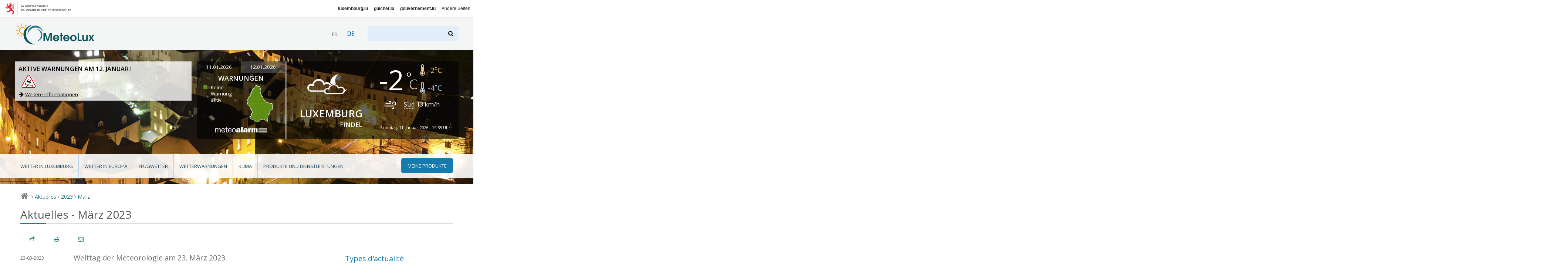

--- FILE ---
content_type: text/html; charset=utf-8
request_url: https://www.meteolux.lu/de/aktuelles/?lang=de&debut_actualite=5&archive_annee=2023&archive_mois=03
body_size: 8423
content:


<!DOCTYPE html>
<!--[if lt IE 7]>	   <html class="no-js lt-ie9 lt-ie8 lt-ie7" lang="de"> <![endif]-->
<!--[if IE 7]>         <html class="no-js lt-ie9 lt-ie8" lang="de"> <![endif]-->
<!--[if IE 8]>         <html class="no-js lt-ie9" lang="de"> <![endif]-->
<!--[if gt IE 8]><!--> <html class="no-js" lang="de"> <!--<![endif]-->
	<head>
		<script>(function(e){e.className=e.className.replace("no-js","has-js")})(document.documentElement)</script>
<meta charset="utf-8">
<meta http-equiv="X-UA-Compatible" content="IE=edge">


<base href="https://www.meteolux.lu/" protocol="https">



	<title>Aktuelles - März 2023 - MeteoLux - Wetterportal Luxemburg</title>



<link rel="icon" type="image/x-icon" href="template/assets/img/favicon.ico" />



<meta name="viewport" content="width=device-width, user-scalable=no, initial-scale=1">


<!-- CSS -->

<!--[if gte IE 9]><!-->
<link rel="stylesheet" href="template/assets/css/palm.min.css?v=2.3" media="(min-width: 20em)" />
<link rel="stylesheet" href="template/assets/css/lap.min.css?v=2.3" media="(min-width: 45em)" />
<link rel="stylesheet" href="template/assets/css/desk.min.css?v=2.3" media="(min-width: 61.5em)" />
<link rel="stylesheet" href="template/assets/css/print.min.css?v=2.3" media="print" />
<!--<![endif]-->

<!--[if lt IE 9]>
<link rel="stylesheet" href="template/assets/css/ie.min.css">
<script src="template/assets/js/html5shiv.js"></script>
<![endif]-->

<!-- Modernizer
<script src="template/assets/js/vendor/modernizr.js"></script>
-->

<!-- analytics -->
<script src="https://assets.adobedtm.com/990f8e50757a/45847437fefc/launch-61e1fcc5277b.min.js" async></script>	</head>
	<body class="de">

		<div id="govbar" class="govbar">
	<a href="https://gouvernement.lu" target="_blank" class="govbar-logo">
		<img srcset="//cdn.public.lu/pictures/logos/gov/gov-light.png 1x, //cdn.public.lu/pictures/logos/gov/gov-light-2x.png 2x" src="//cdn.public.lu/pictures/logos/gov/gov-light.png" alt="Regierung des Großherzogtums Luxemburg">
	</a>
</div>
		<div id="top" class="page  banner06 dark">
<div class="skiplinks"><a class="assistivetext" href="#main" title="Weiter zum Inhalt">Weiter zum Inhalt</a></div>
	<header role="banner" class="page-header">
		<div class="header-bg-container">
			<div class="header-bg mouse-bg"></div>
		</div>
		<div class="page-identity">
			<div class="identity-content">
				<h1 class="page-logo">
					<a href="https://www.meteolux.lu?lang=de" title="Zurück zur Startseite">
						<img src="template/assets/img/meteolux.svg" width="217" height="59" alt="MeteoLux - Wetterportal Luxemburg" />
					</a>
				</h1>

				<div class="language-selector-wrapper">
        <div class="tx-srlanguagemenu-pi1">
            <ul class="langMenu">
            
            
            <li class="" lang="fr" xml:lang="fr" dir="ltr">
                
                 <a href="fr/actualites/" rel="alternate" class="lang-fr">fr</a>
            </li>
            
            <li class="" lang="de" xml:lang="de" dir="ltr">
                 <span class="lang-de active">de</span>
                
            </li>
            
            
            </ul>
        </div>
    </div>
				<a class="search-anchor" href="#search" title=""><i class="icon-search"></i> <span>Suche</span></a>
				<form action="./?page=recherche" method="get" class="page-search" id="search">
	<input name="page" value="recherche" type="hidden"
/>
	<input type="hidden" name="lang" value="de" />
	<label for="recherche">Suchen</label>
	<input type="search" name="recherche" id="recherche"  accesskey="4">
	<button type="submit"><i class="icon-search"></i><span>Suchen</span></button>
</form>				<a class="nav-anchor" href="#nav" title="Zur Navigation"><i class="icon-menu"></i> <span>Navigation</span></a>
			</div>
		</div>
		<div class="page-meteo hide-on-nav-active">
			<div class="alert-container clearfix ">
								<div class="alerts isMap">
					<div class="alert-one"> 
						<!-- Removing the "!" icone
						<div class="alert-icon">
							<i class="icom-warn-12" title="Vigilances"><span></span></i>
						</div>
						-->

						<div class="alert-text">
							<h2>Aktive Warnungen am 12. Januar&nbsp;!</h2>
							<p>
															<i class="icom-warn-05" title="Warnung vor gefrierendem Regen"><span></span></i>
														</p>
							<i class="icon-right-big"></i><a href="de/wetterwarnungen/#main">Weitere Informationen</a>
						</div>
					</div>
				</div>
								<div class="alert-map">
					<div class="dateChoice">
												<a href="#" class="today">11.01.2026</a>
						<a href="#" class="tomorrow inactive">12.01.2026</a>
											</div>
					<h2>Warnungen</h2>
					<div class="today">
						<div class="mapContainer clearfix">
							<ul class="legend">
																	<li class="danger-green">Keine Warnung aktiv</li>
																							</ul>
							<div class="map">
								<a href="de/wetterwarnungen/?mapToDisplay=today#main"><i class="icom-luxembourg north-green south-green"  title="Nord: Keine Warnung aktiv ; Süd: Keine Warnung aktiv"><span></span></i></a>
							</div>
						</div>
						<div class="logo">
							<a target="_blank" href="https://www.meteoalarm.org"><img alt="Meteoalarm" src="template/assets/img/logo-meteoalarm.png"></a>
						</div>
											</div>
					<div class="tomorrow hidden">
						<div class="mapContainer clearfix">
							<ul class="legend">
																	<li class="danger-yellow">Potenzielle Gefahr</li>
																							</ul>
							<div class="map">
								<a href="de/wetterwarnungen/?mapToDisplay=tomorrow#main"><i class="icom-luxembourg north-yellow south-yellow"  title="Nord: Potenzielle Gefahr ; Süd: Potenzielle Gefahr"><span></span></i></a>
							</div>
						</div>
						<div class="logo">
							<a target="_blank" href="https://www.meteoalarm.org"><img alt="Météoalarm" src="template/assets/img/logo-meteoalarm.png"></a>
						</div>
											</div>
				</div>
			</div>
			<div class="forecast-container  clearfix">
				<div class="weather-area">
					<i class="weather-icon icom-icon-10" title="Bewölkt"></i>
					<p class="location">Luxemburg <span>Findel</span></p>
				</div>
				<div class="temperature-area">
					<div class="weather">
						<div class="row">
							<p class="temperature">-2<span>°C</span></p>
							<div class="temp-min-max">
								<p class="max" title="maximal"><span class="hidedText">max :</span><i class="icom-max" aria-hidden="true"></i> -2<span>°C</span></p>
								<p class="min" title="minimal"><span class="hidedText">min :</span><i class="icom-min" aria-hidden="true"></i> -4<span>°C</span></p>
							</div>
						</div>
					</div>
					<div class="wind">
						<div class="row">
							<p><i class="icom-wind" title="Wind"></i><abbr title="Süden">Süd</abbr> 13&nbsp;<span>km/h</span></p>
													</div>
					</div>
					<div class="update">
						<div class="row">
							<p>Sonntag, 11. Januar 2026 - 19:35 Uhr</p>
						</div>
					</div>
				</div>
			</div>
		</div>
		<div class="page-menu">
			<nav role="navigation" class="page-nav rub">
	<i class="ico icom-meteolux-logo"></i>
	<h3>Rubrik</h3>
	<ul class="nav nav-primary">
		
			<li class="wetter-in-luxemburg ">
				<a href="de/wetter-in-luxemburg/">Wetter in Luxemburg</a>
				
			
		
			<li class="wetter-in-europa ">
				<a href="de/wetter-in-europa/">Wetter in Europa</a>
				
			
		
			<li class="flugwetter ">
				<a href="de/flugwetter/">Flugwetter</a>
				
			
				<ul>
					
						<li class=""><a href="de/flugwetter/beobachtungen-luxemburg/">Beobachtungen Luxemburg</a></li>
						
					
						<li class=""><a href="de/flugwetter/flugwettervorhersage-luxemburg/">Flugwettervorhersage Luxemburg</a></li>
						
					
						<li class=""><a href="de/flugwetter/regionale-ubersicht/">Regionale Übersicht</a></li>
						
					
				</ul>
			
		
			<li class="wetterwarnungen ">
				<a href="de/wetterwarnungen/">Wetterwarnungen</a>
				
			
				<ul>
					
						<li class=""><a href="de/wetterwarnungen/meteorologische-gefahren/">Meteorologische Gefahren und Risiken der Luftqualität</a></li>
						
					
						<li class=""><a href="de/wetterwarnungen/definitionen-der-wetterwarnungen/">Definitionen der Wetterwarnungen</a></li>
						
					
				</ul>
			
		
			<li class="klima ">
				<a href="de/klima/">Klima</a>
				
			
				<ul>
					
						<li class=""><a href="de/klima/die-gemessenen-meteorologischen-parameter/">Die gemessenen meteorologischen Parameter</a></li>
						
					
						<li class=""><a href="de/klima/normal-und-extremwerte/">Normal- und Extremwerte</a></li>
						
					
						<li class=""><a href="de/klima/wetterstation/">Wetterstation</a></li>
						
					
				</ul>
			
		
			<li class="produkte-und-dienstleistungen ">
				<a href="de/produkte-und-dienstleistungen/">Produkte und Dienstleistungen</a>
				
			
				<ul>
					
						<li class=""><a href="de/produkte-und-dienstleistungen/anwendungen/">Anwendungen</a></li>
						
					
						<li class=""><a href="de/produkte-und-dienstleistungen/flugmeteorologische-produkte/">Flugmeteorologische Produkte</a></li>
						
					
						<li class=""><a href="de/produkte-und-dienstleistungen/karrieren/">Karrieren</a></li>
						
					
						<li class=""><a href="de/produkte-und-dienstleistungen/klimabilanzen/">Klimabilanzen</a></li>
						
					
						<li class=""><a href="de/produkte-und-dienstleistungen/monatlicher-witterungsbericht/">Monatlicher Witterungsbericht</a></li>
						
					
						<li class=""><a href="de/produkte-und-dienstleistungen/publikationen-420/">Publikationen</a></li>
						
					
						<li class=""><a href="de/produkte-und-dienstleistungen/wettervorhersagen/">Wettervorhersagen</a></li>
						
					
				</ul>
			
		

		<li class="mes-produits"><a href=de/meine-produkte/><i class="icon-menu"></i><span>Meine Produkte</span></a>
			<ul>
                

                
                <li> 
                    <div class="login">
                        <div class="login-inner">
	<form method="post" action="de/meine-produkte/" id="formulaire_login2">
		<div><input name="lang" value="de" type="hidden"
/><input name="debut_actualite" value="5" type="hidden"
/><input name="archive_annee" value="2023" type="hidden"
/><input name="archive_mois" value="03" type="hidden"
/><input name='formulaire_action' type='hidden'
		value='loginpublic2' /><input name='formulaire_action_args' type='hidden'
		value='13oEwPiWK9ZpU9zkggVYTxvpPASqSIEhtrtExcji9SAcQ0L8LtYNe1XK3/v5dI57XphL4hsy5mVjxw==' /><input name='formulaire_action_sign' type='hidden'
		value='' /></div><fieldset>

			<legend>Anmeldedaten</legend>

			<div class="form-row">
				<label for="var_login2" class="label user">Benutzer :</label>
				<input type="text" value="" id="var_login2" name="var_login" placeholder="Benutzer">
			</div>
			<div class="form-row">
				<label for="password2" class="label password">Kennwort</label>
				<input type="password" value="" id="password2" name="password" placeholder="Kennwort">
			</div>

			
			
			<div class="form-row btn-row">
				<input type="submit" value="Sich anmelden" class="btn btn-primary btn-small">
				<a href="spip.php?page=spip_pass">Passwort vergessen?</a>
			</div>
		</fieldset>

	</form>
</div>                    </div>
                </li>
			</ul>
		</li>
	</ul>

	<ul class="nav nav-secondary">
		
			<li class=""><a href="fr/actualites/">Actualités</a></li>
		
			<li class=""><a href="fr/acteurs/">Acteurs</a></li>
		
			<li class=""><a href="de/akteure/">Akteure</a></li>
		
			<li class="nav-activeitem"><a href="de/aktuelles/">Aktuelles</a></li>
		
			<li class=""><a href="fr/accessibilite/">Accessibilité</a></li>
		
			<li class=""><a href="de/barrierefreiheit/">Barrierefreiheit</a></li>
		
	</ul>
</nav>		</div>
	</header>

		
		
	
		

	<div aria-label="Navigationsweg" class="breadcrumb">
		<a href="./" title="Zurück zur Startseite"><i class="icon-home"></i> <span>Startseite</span></a>
		
		
							
						
								<i>&gt;</i> <a href="de/aktuelles/">Aktuelles</a>
							<i>&gt;</i> <a href="de/aktuelles/?archive_annee=2023">2023</a>
														<i>&gt;</i> <a href="de/aktuelles/?archive_annee=2023&amp;archive_mois=03">März</a>
									
		
		
		
		
		
			

		
	</div>
</div>
		<div class="page-main" role="main" id="main">

			<section role="region">
												<header class="page-title">
		
	<!-- TODO: what is kicker ? voir avec mag -->
		
		<h1><small>Aktuelles - März 2023</small></h1>
		
                	
	
</header>
				<div class="page-localnav"></div>

				
										
				

				<div class="grid">
				<div id="content" class="archives-content"> 					<section role="region" class="archives">


															
								
								<a name='pagination_actualite' id='pagination_actualite'></a>

								<!-- Display all actualités -->
								
								                				


								
								<article role="article" itemtype="https://schema.org/Article" itemscope class="article">
									<header class="article-head">
										<h3 class="article-title">
											<a href="de/aktuelles/welttag-der-meteorologie-am-23-marz-2023/">Welttag der Meteorologie am 23. März 2023</a>
										</h3>
										
									</header>

									<div class="mo article-description">

										<a href="de/aktuelles/welttag-der-meteorologie-am-23-marz-2023/" class="mo-embed"><img src="local/cache-vignettes/L120xH171/arton785-6d617.png?1690573718" itemprop="image"  alt="Welttag der Meteorologie am 23. M&#228;rz 2023"></a>
										<div class="mo-content">
											<div itemprop="description">
												<p class="article-metas">
													<time class="article-published" itemprop="datePublished" datetime="2023-03-23 05:47:09">23-03-2023</time>
													
														<a href="salle-de-presse ">Presseraum</a>
													
												</p>
												<p>Dieses Jahr feiert die WMO ihren 150. Geburtstag und das Motto des diesjährigen Welttags der Meteorologie lautet „Die Zukunft des Wetters, des Klimas und des Wassers über Generationen hinweg“. Aus diesem Anlass stellt Ihnen dieser Artikel die Fortschritte vor, die die meteorologische Gemeinschaft in den letzten 40 Jahren bei der Wettervorhersage gemacht hat, sowie eine kurze Geschichte unserer Wetterstation, die sich seit Ende 1946 am Flughafen Luxemburg-Findel befindet.</p>
												<p><a href="de/aktuelles/welttag-der-meteorologie-am-23-marz-2023/">Mehr Lesen</a></p>
											</div>
										</div>
									</div>
								</article>
																
			      					<div class="pagination nav--inline">
										</div>
								

							


											</section>
				</div><!-- End content -->

				<nav role="navigation" class="archives-nav">



  <!-- Mots clés -->
  

  
   
      
  
   
      <h2>Types d'actualité</h2>
    <div class="filter--orthogonal">
      <div class="filter-content">
        <ul class="list--nude">

  
      

      		
          
            <li>
            
             
              <a href="salle-de-presse?archive_annee=2023&archive_mois=03" class="blocklink">
            
            
               <span class="more">Presseraum</span> <span class="meta">(1)</span> 
              
              </a> </li>
          

      
  

        </ul>
      </div>
    </div>  

  <!-- Années et mois -->
  <h2>Archives</h2>
  <div class="filters">

    
        
  	

    
    
        
        
            
        
            
        
        
        
        
        	 
                 
            
        
        	
        

    
        <details class="filter filter--year" >
      <summary><a href="/de/aktuelles/?lang=de&amp;debut_actualite=5&amp;archive_annee=2026" >2026</a></summary>
      <div class="filter-content">
        <ul class="list--nude">
            <li><a href="/de/aktuelles/?lang=de&amp;debut_actualite=5&amp;archive_annee=2026&amp;archive_mois=01" title="Januar 2026" >Januar</a></li>        </ul>
      </div>
    </details>
        

    
    
        
        
            
        
            
        
            
        
            
        
            
        
            
        
            
        
            
        
            
        
            
        
            
        
            
        
            
        
            
        
            
        
            
        
            
        
            
        
            
        
            
        
            
        
            
        
            
        
            
        
            
        
            
        
            
        
            
        
            
        
        
        
        
        	 
                 
            
        
        	
        
        	 
                 
            
        
        	
        
        	 
                 
            
        
        	
        
        	
        
        	 
                 
            
        
        	 
                 
            
        
        	
        
        	
        
        	 
                 
            
        
        	 
                 
            
        
        	
        
        	
        
        	 
                 
            
        
        	
        
        	 
                 
            
        
        	
        
        	
        
        	 
                 
            
        
        	 
                 
            
        
        	
        
        	 
                 
            
        
        	
        
        	 
                 
            
        
        	
        
        	 
                 
            
        
        	
        

    
        <details class="filter filter--year" >
      <summary><a href="/de/aktuelles/?lang=de&amp;debut_actualite=5&amp;archive_annee=2025" >2025</a></summary>
      <div class="filter-content">
        <ul class="list--nude">
            <li><a href="/de/aktuelles/?lang=de&amp;debut_actualite=5&amp;archive_annee=2025&amp;archive_mois=01" title="Januar 2025" >Januar</a></li><li><a href="/de/aktuelles/?lang=de&amp;debut_actualite=5&amp;archive_annee=2025&amp;archive_mois=02" title="Februar 2025" >Februar</a></li><li><a href="/de/aktuelles/?lang=de&amp;debut_actualite=5&amp;archive_annee=2025&amp;archive_mois=03" title="März 2025" >März</a></li><li><a href="/de/aktuelles/?lang=de&amp;debut_actualite=5&amp;archive_annee=2025&amp;archive_mois=04" title="April 2025" >April</a></li><li><a href="/de/aktuelles/?lang=de&amp;debut_actualite=5&amp;archive_annee=2025&amp;archive_mois=06" title="Juni 2025" >Juni</a></li><li><a href="/de/aktuelles/?lang=de&amp;debut_actualite=5&amp;archive_annee=2025&amp;archive_mois=07" title="Juli 2025" >Juli</a></li><li><a href="/de/aktuelles/?lang=de&amp;debut_actualite=5&amp;archive_annee=2025&amp;archive_mois=09" title="September 2025" >September</a></li><li><a href="/de/aktuelles/?lang=de&amp;debut_actualite=5&amp;archive_annee=2025&amp;archive_mois=10" title="Oktober 2025" >Oktober</a></li><li><a href="/de/aktuelles/?lang=de&amp;debut_actualite=5&amp;archive_annee=2025&amp;archive_mois=11" title="November 2025" >November</a></li><li><a href="/de/aktuelles/?lang=de&amp;debut_actualite=5&amp;archive_annee=2025&amp;archive_mois=12" title="Dezember 2025" >Dezember</a></li>        </ul>
      </div>
    </details>
        

    
    
        
        
            
        
            
        
            
        
            
        
            
        
            
        
            
        
            
        
            
        
            
        
            
        
            
        
            
        
            
        
            
        
            
        
            
        
            
        
            
        
            
        
            
        
            
        
            
        
            
        
            
        
            
        
            
        
            
        
        
        
        
        	 
                 
            
        
        	
        
        	
        
        	 
                 
            
        
        	
        
        	 
                 
            
        
        	
        
        	
        
        	
        
        	 
                 
            
        
        	 
                 
            
        
        	
        
        	
        
        	 
                 
            
        
        	
        
        	 
                 
            
        
        	 
                 
            
        
        	
        
        	
        
        	
        
        	
        
        	 
                 
            
        
        	 
                 
            
        
        	
        
        	
        
        	
        
        	
        
        	 
                 
            
        

    
        <details class="filter filter--year" >
      <summary><a href="/de/aktuelles/?lang=de&amp;debut_actualite=5&amp;archive_annee=2024" >2024</a></summary>
      <div class="filter-content">
        <ul class="list--nude">
            <li><a href="/de/aktuelles/?lang=de&amp;debut_actualite=5&amp;archive_annee=2024&amp;archive_mois=01" title="Januar 2024" >Januar</a></li><li><a href="/de/aktuelles/?lang=de&amp;debut_actualite=5&amp;archive_annee=2024&amp;archive_mois=03" title="März 2024" >März</a></li><li><a href="/de/aktuelles/?lang=de&amp;debut_actualite=5&amp;archive_annee=2024&amp;archive_mois=04" title="April 2024" >April</a></li><li><a href="/de/aktuelles/?lang=de&amp;debut_actualite=5&amp;archive_annee=2024&amp;archive_mois=06" title="Juni 2024" >Juni</a></li><li><a href="/de/aktuelles/?lang=de&amp;debut_actualite=5&amp;archive_annee=2024&amp;archive_mois=07" title="Juli 2024" >Juli</a></li><li><a href="/de/aktuelles/?lang=de&amp;debut_actualite=5&amp;archive_annee=2024&amp;archive_mois=08" title="August 2024" >August</a></li><li><a href="/de/aktuelles/?lang=de&amp;debut_actualite=5&amp;archive_annee=2024&amp;archive_mois=10" title="Oktober 2024" >Oktober</a></li><li><a href="/de/aktuelles/?lang=de&amp;debut_actualite=5&amp;archive_annee=2024&amp;archive_mois=11" title="November 2024" >November</a></li><li><a href="/de/aktuelles/?lang=de&amp;debut_actualite=5&amp;archive_annee=2024&amp;archive_mois=12" title="Dezember 2024" >Dezember</a></li>        </ul>
      </div>
    </details>
        

    
    
        
        
            
        
            
        
            
        
            
        
            
        
            
        
            
        
            
        
            
        
            
        
            
        
            
        
            
        
            
        
            
        
            
        
            
        
            
        
            
        
            
        
            
        
            
        
            
        
            
        
        
        
        
        	 
                 
            
        
        	
        
        	 
                 
            
        
        	
        
        	 
                 
            
        
        	
        
        	 
                 
            
        
        	
        
        	 
                 
            
        
        	
        
        	
        
        	 
                 
            
        
        	 
                 
            
        
        	
        
        	 
                 
            
        
        	
        
        	 
                 
            
        
        	
        
        	 
                 
            
        
        	
        
        	 
                 
            
        
        	
        
        	 
                 
            
        
        	
        

    
        <details class="filter filter--year" open>
      <summary><a href="/de/aktuelles/?lang=de&amp;debut_actualite=5&amp;archive_annee=2023" >2023</a></summary>
      <div class="filter-content">
        <ul class="list--nude">
            <li><a href="/de/aktuelles/?lang=de&amp;debut_actualite=5&amp;archive_annee=2023&amp;archive_mois=01" title="Januar 2023" >Januar</a></li><li><a href="/de/aktuelles/?lang=de&amp;debut_actualite=5&amp;archive_annee=2023&amp;archive_mois=03" title="März 2023" class="filter-activeitem">März</a></li><li><a href="/de/aktuelles/?lang=de&amp;debut_actualite=5&amp;archive_annee=2023&amp;archive_mois=05" title="Mai 2023" >Mai</a></li><li><a href="/de/aktuelles/?lang=de&amp;debut_actualite=5&amp;archive_annee=2023&amp;archive_mois=07" title="Juli 2023" >Juli</a></li><li><a href="/de/aktuelles/?lang=de&amp;debut_actualite=5&amp;archive_annee=2023&amp;archive_mois=09" title="September 2023" >September</a></li><li><a href="/de/aktuelles/?lang=de&amp;debut_actualite=5&amp;archive_annee=2023&amp;archive_mois=10" title="Oktober 2023" >Oktober</a></li><li><a href="/de/aktuelles/?lang=de&amp;debut_actualite=5&amp;archive_annee=2023&amp;archive_mois=11" title="November 2023" >November</a></li><li><a href="/de/aktuelles/?lang=de&amp;debut_actualite=5&amp;archive_annee=2023&amp;archive_mois=12" title="Dezember 2023" >Dezember</a></li>        </ul>
      </div>
    </details>
        

    
    
        
        
            
        
            
        
            
        
            
        
            
        
            
        
            
        
            
        
            
        
            
        
            
        
            
        
            
        
            
        
            
        
            
        
            
        
            
        
            
        
            
        
            
        
            
        
            
        
            
        
            
        
            
        
            
        
            
        
            
        
            
        
        
        
        
        	
        
        	 
                 
            
        
        	 
                 
            
        
        	
        
        	
        
        	
        
        	
        
        	 
                 
            
        
        	 
                 
            
        
        	
        
        	
        
        	 
                 
            
        
        	
        
        	 
                 
            
        
        	
        
        	 
                 
            
        
        	
        
        	
        
        	
        
        	 
                 
            
        
        	 
                 
            
        
        	
        
        	
        
        	 
                 
            
        
        	
        
        	 
                 
            
        
        	
        
        	 
                 
            
        
        	
        
        	 
                 
            
        

    
        <details class="filter filter--year" >
      <summary><a href="/de/aktuelles/?lang=de&amp;debut_actualite=5&amp;archive_annee=2022" >2022</a></summary>
      <div class="filter-content">
        <ul class="list--nude">
            <li><a href="/de/aktuelles/?lang=de&amp;debut_actualite=5&amp;archive_annee=2022&amp;archive_mois=01" title="Januar 2022" >Januar</a></li><li><a href="/de/aktuelles/?lang=de&amp;debut_actualite=5&amp;archive_annee=2022&amp;archive_mois=03" title="März 2022" >März</a></li><li><a href="/de/aktuelles/?lang=de&amp;debut_actualite=5&amp;archive_annee=2022&amp;archive_mois=04" title="April 2022" >April</a></li><li><a href="/de/aktuelles/?lang=de&amp;debut_actualite=5&amp;archive_annee=2022&amp;archive_mois=07" title="Juli 2022" >Juli</a></li><li><a href="/de/aktuelles/?lang=de&amp;debut_actualite=5&amp;archive_annee=2022&amp;archive_mois=08" title="August 2022" >August</a></li><li><a href="/de/aktuelles/?lang=de&amp;debut_actualite=5&amp;archive_annee=2022&amp;archive_mois=09" title="September 2022" >September</a></li><li><a href="/de/aktuelles/?lang=de&amp;debut_actualite=5&amp;archive_annee=2022&amp;archive_mois=11" title="November 2022" >November</a></li><li><a href="/de/aktuelles/?lang=de&amp;debut_actualite=5&amp;archive_annee=2022&amp;archive_mois=12" title="Dezember 2022" >Dezember</a></li>        </ul>
      </div>
    </details>
        

    
    
        
        
            
        
            
        
            
        
            
        
            
        
            
        
            
        
            
        
            
        
            
        
            
        
            
        
            
        
            
        
            
        
            
        
            
        
            
        
            
        
            
        
            
        
            
        
            
        
            
        
            
        
            
        
            
        
            
        
            
        
            
        
        
        
        
        	 
                 
            
        
        	
        
        	
        
        	
        
        	 
                 
            
        
        	
        
        	 
                 
            
        
        	
        
        	
        
        	 
                 
            
        
        	 
                 
            
        
        	
        
        	
        
        	 
                 
            
        
        	
        
        	 
                 
            
        
        	
        
        	 
                 
            
        
        	 
                 
            
        
        	
        
        	 
                 
            
        
        	
        
        	 
                 
            
        
        	
        
        	 
                 
            
        
        	
        
        	 
                 
            
        
        	
        
        	
        
        	
        

    
        <details class="filter filter--year" >
      <summary><a href="/de/aktuelles/?lang=de&amp;debut_actualite=5&amp;archive_annee=2021" >2021</a></summary>
      <div class="filter-content">
        <ul class="list--nude">
            <li><a href="/de/aktuelles/?lang=de&amp;debut_actualite=5&amp;archive_annee=2021&amp;archive_mois=01" title="Januar 2021" >Januar</a></li><li><a href="/de/aktuelles/?lang=de&amp;debut_actualite=5&amp;archive_annee=2021&amp;archive_mois=02" title="Februar 2021" >Februar</a></li><li><a href="/de/aktuelles/?lang=de&amp;debut_actualite=5&amp;archive_annee=2021&amp;archive_mois=03" title="März 2021" >März</a></li><li><a href="/de/aktuelles/?lang=de&amp;debut_actualite=5&amp;archive_annee=2021&amp;archive_mois=05" title="Mai 2021" >Mai</a></li><li><a href="/de/aktuelles/?lang=de&amp;debut_actualite=5&amp;archive_annee=2021&amp;archive_mois=06" title="Juni 2021" >Juni</a></li><li><a href="/de/aktuelles/?lang=de&amp;debut_actualite=5&amp;archive_annee=2021&amp;archive_mois=07" title="Juli 2021" >Juli</a></li><li><a href="/de/aktuelles/?lang=de&amp;debut_actualite=5&amp;archive_annee=2021&amp;archive_mois=10" title="Oktober 2021" >Oktober</a></li>        </ul>
      </div>
    </details>
        

    
    
        
        
            
        
            
        
            
        
            
        
            
        
            
        
            
        
            
        
            
        
            
        
            
        
            
        
            
        
            
        
            
        
            
        
            
        
            
        
            
        
            
        
            
        
            
        
            
        
            
        
            
        
            
        
            
        
            
        
            
        
            
        
            
        
            
        
            
        
            
        
            
        
            
        
            
        
            
        
            
        
            
        
            
        
            
        
            
        
            
        
            
        
        
        
        
        	 
                 
            
        
        	
        
        	
        
        	 
                 
            
        
        	 
                 
            
        
        	
        
        	 
                 
            
        
        	
        
        	
        
        	 
                 
            
        
        	
        
        	
        
        	 
                 
            
        
        	 
                 
            
        
        	
        
        	 
                 
            
        
        	
        
        	
        
        	
        
        	 
                 
            
        
        	
        
        	 
                 
            
        
        	
        
        	 
                 
            
        
        	
        
        	
        
        	 
                 
            
        
        	 
                 
            
        
        	
        
        	 
                 
            
        
        	
        
        	 
                 
            
        
        	
        
        	 
                 
            
        
        	
        
        	 
                 
            
        
        	
        
        	 
                 
            
        
        	
        
        	
        
        	 
                 
            
        
        	 
                 
            
        
        	
        
        	 
                 
            
        
        	
        

    
        <details class="filter filter--year" >
      <summary><a href="/de/aktuelles/?lang=de&amp;debut_actualite=5&amp;archive_annee=2020" >2020</a></summary>
      <div class="filter-content">
        <ul class="list--nude">
            <li><a href="/de/aktuelles/?lang=de&amp;debut_actualite=5&amp;archive_annee=2020&amp;archive_mois=01" title="Januar 2020" >Januar</a></li><li><a href="/de/aktuelles/?lang=de&amp;debut_actualite=5&amp;archive_annee=2020&amp;archive_mois=02" title="Februar 2020" >Februar</a></li><li><a href="/de/aktuelles/?lang=de&amp;debut_actualite=5&amp;archive_annee=2020&amp;archive_mois=03" title="März 2020" >März</a></li><li><a href="/de/aktuelles/?lang=de&amp;debut_actualite=5&amp;archive_annee=2020&amp;archive_mois=04" title="April 2020" >April</a></li><li><a href="/de/aktuelles/?lang=de&amp;debut_actualite=5&amp;archive_annee=2020&amp;archive_mois=06" title="Juni 2020" >Juni</a></li><li><a href="/de/aktuelles/?lang=de&amp;debut_actualite=5&amp;archive_annee=2020&amp;archive_mois=07" title="Juli 2020" >Juli</a></li><li><a href="/de/aktuelles/?lang=de&amp;debut_actualite=5&amp;archive_annee=2020&amp;archive_mois=09" title="September 2020" >September</a></li><li><a href="/de/aktuelles/?lang=de&amp;debut_actualite=5&amp;archive_annee=2020&amp;archive_mois=11" title="November 2020" >November</a></li><li><a href="/de/aktuelles/?lang=de&amp;debut_actualite=5&amp;archive_annee=2020&amp;archive_mois=12" title="Dezember 2020" >Dezember</a></li>        </ul>
      </div>
    </details>
        

    
    
        
        
            
        
            
        
            
        
            
        
            
        
            
        
            
        
            
        
            
        
            
        
            
        
            
        
            
        
            
        
            
        
            
        
            
        
            
        
            
        
            
        
            
        
            
        
            
        
            
        
            
        
            
        
            
        
            
        
            
        
            
        
            
        
            
        
            
        
            
        
            
        
            
        
            
        
            
        
            
        
            
        
            
        
            
        
            
        
            
        
            
        
            
        
            
        
            
        
            
        
            
        
            
        
            
        
            
        
            
        
            
        
            
        
            
        
            
        
        
        
        
        	 
                 
            
        
        	
        
        	 
                 
            
        
        	
        
        	
        
        	
        
        	 
                 
            
        
        	
        
        	 
                 
            
        
        	
        
        	 
                 
            
        
        	
        
        	 
                 
            
        
        	
        
        	 
                 
            
        
        	
        
        	 
                 
            
        
        	
        
        	 
                 
            
        
        	
        
        	 
                 
            
        
        	
        
        	 
                 
            
        
        	
        
        	 
                 
            
        
        	
        
        	 
                 
            
        
        	
        
        	 
                 
            
        
        	
        
        	 
                 
            
        
        	
        
        	
        
        	 
                 
            
        
        	 
                 
            
        
        	
        
        	 
                 
            
        
        	
        
        	 
                 
            
        
        	
        
        	 
                 
            
        
        	
        
        	
        
        	
        
        	
        
        	
        
        	
        
        	
        
        	 
                 
            
        
        	
        
        	 
                 
            
        
        	
        
        	 
                 
            
        
        	
        
        	
        
        	 
                 
            
        
        	
        
        	 
                 
            
        

    
        <details class="filter filter--year" >
      <summary><a href="/de/aktuelles/?lang=de&amp;debut_actualite=5&amp;archive_annee=2019" >2019</a></summary>
      <div class="filter-content">
        <ul class="list--nude">
            <li><a href="/de/aktuelles/?lang=de&amp;debut_actualite=5&amp;archive_annee=2019&amp;archive_mois=01" title="Januar 2019" >Januar</a></li><li><a href="/de/aktuelles/?lang=de&amp;debut_actualite=5&amp;archive_annee=2019&amp;archive_mois=02" title="Februar 2019" >Februar</a></li><li><a href="/de/aktuelles/?lang=de&amp;debut_actualite=5&amp;archive_annee=2019&amp;archive_mois=03" title="März 2019" >März</a></li><li><a href="/de/aktuelles/?lang=de&amp;debut_actualite=5&amp;archive_annee=2019&amp;archive_mois=04" title="April 2019" >April</a></li><li><a href="/de/aktuelles/?lang=de&amp;debut_actualite=5&amp;archive_annee=2019&amp;archive_mois=05" title="Mai 2019" >Mai</a></li><li><a href="/de/aktuelles/?lang=de&amp;debut_actualite=5&amp;archive_annee=2019&amp;archive_mois=06" title="Juni 2019" >Juni</a></li><li><a href="/de/aktuelles/?lang=de&amp;debut_actualite=5&amp;archive_annee=2019&amp;archive_mois=07" title="Juli 2019" >Juli</a></li><li><a href="/de/aktuelles/?lang=de&amp;debut_actualite=5&amp;archive_annee=2019&amp;archive_mois=08" title="August 2019" >August</a></li><li><a href="/de/aktuelles/?lang=de&amp;debut_actualite=5&amp;archive_annee=2019&amp;archive_mois=09" title="September 2019" >September</a></li><li><a href="/de/aktuelles/?lang=de&amp;debut_actualite=5&amp;archive_annee=2019&amp;archive_mois=11" title="November 2019" >November</a></li><li><a href="/de/aktuelles/?lang=de&amp;debut_actualite=5&amp;archive_annee=2019&amp;archive_mois=12" title="Dezember 2019" >Dezember</a></li>        </ul>
      </div>
    </details>
        

    
    
        
        
            
        
            
        
            
        
            
        
            
        
            
        
            
        
            
        
            
        
            
        
            
        
            
        
            
        
            
        
            
        
            
        
            
        
            
        
            
        
            
        
            
        
            
        
            
        
            
        
            
        
            
        
            
        
            
        
            
        
            
        
            
        
            
        
            
        
            
        
            
        
            
        
            
        
            
        
            
        
            
        
            
        
            
        
            
        
            
        
            
        
            
        
            
        
            
        
            
        
            
        
            
        
            
        
            
        
            
        
            
        
            
        
            
        
            
        
            
        
            
        
            
        
            
        
            
        
            
        
            
        
            
        
            
        
            
        
            
        
            
        
            
        
            
        
            
        
            
        
            
        
            
        
            
        
            
        
            
        
            
        
            
        
            
        
            
        
            
        
            
        
            
        
            
        
            
        
            
        
            
        
            
        
            
        
            
        
            
        
            
        
            
        
            
        
            
        
            
        
            
        
            
        
            
        
            
        
            
        
            
        
            
        
            
        
            
        
            
        
            
        
            
        
            
        
            
        
            
        
        
        
        
        	 
                 
            
        
        	
        
        	
        
        	
        
        	
        
        	 
                 
            
        
        	
        
        	 
                 
            
        
        	 
                 
            
        
        	
        
        	
        
        	 
                 
            
        
        	
        
        	 
                 
            
        
        	
        
        	 
                 
            
        
        	 
                 
            
        
        	 
                 
            
        
        	
        
        	
        
        	
        
        	 
                 
            
        
        	
        
        	 
                 
            
        
        	
        
        	 
                 
            
        
        	
        
        	 
                 
            
        
        	
        
        	
        
        	
        
        	
        
        	
        
        	
        
        	
        
        	
        
        	
        
        	
        
        	
        
        	
        
        	
        
        	
        
        	
        
        	
        
        	
        
        	
        
        	
        
        	
        
        	
        
        	
        
        	
        
        	
        
        	
        
        	
        
        	
        
        	
        
        	
        
        	
        
        	
        
        	
        
        	
        
        	
        
        	
        
        	
        
        	
        
        	
        
        	
        
        	
        
        	
        
        	
        
        	
        
        	
        
        	
        
        	
        
        	
        
        	
        
        	
        
        	
        
        	
        
        	
        
        	
        
        	
        
        	
        
        	
        
        	
        
        	
        
        	
        
        	
        
        	
        
        	
        
        	
        
        	
        
        	
        
        	
        
        	
        
        	
        
        	 
                 
            
        
        	 
                 
            
        
        	 
                 
            
        
        	 
                 
            
        
        	 
                 
            
        
        	 
                 
            
        
        	
        
        	 
                 
            
        
        	 
                 
            
        
        	 
                 
            
        
        	
        
        	
        
        	
        
        	
        
        	
        
        	
        
        	
        
        	
        

    
        <details class="filter filter--year" >
      <summary><a href="/de/aktuelles/?lang=de&amp;debut_actualite=5&amp;archive_annee=2018" >2018</a></summary>
      <div class="filter-content">
        <ul class="list--nude">
            <li><a href="/de/aktuelles/?lang=de&amp;debut_actualite=5&amp;archive_annee=2018&amp;archive_mois=01" title="Januar 2018" >Januar</a></li><li><a href="/de/aktuelles/?lang=de&amp;debut_actualite=5&amp;archive_annee=2018&amp;archive_mois=02" title="Februar 2018" >Februar</a></li><li><a href="/de/aktuelles/?lang=de&amp;debut_actualite=5&amp;archive_annee=2018&amp;archive_mois=03" title="März 2018" >März</a></li><li><a href="/de/aktuelles/?lang=de&amp;debut_actualite=5&amp;archive_annee=2018&amp;archive_mois=04" title="April 2018" >April</a></li><li><a href="/de/aktuelles/?lang=de&amp;debut_actualite=5&amp;archive_annee=2018&amp;archive_mois=05" title="Mai 2018" >Mai</a></li><li><a href="/de/aktuelles/?lang=de&amp;debut_actualite=5&amp;archive_annee=2018&amp;archive_mois=06" title="Juni 2018" >Juni</a></li><li><a href="/de/aktuelles/?lang=de&amp;debut_actualite=5&amp;archive_annee=2018&amp;archive_mois=07" title="Juli 2018" >Juli</a></li><li><a href="/de/aktuelles/?lang=de&amp;debut_actualite=5&amp;archive_annee=2018&amp;archive_mois=08" title="August 2018" >August</a></li><li><a href="/de/aktuelles/?lang=de&amp;debut_actualite=5&amp;archive_annee=2018&amp;archive_mois=09" title="September 2018" >September</a></li><li><a href="/de/aktuelles/?lang=de&amp;debut_actualite=5&amp;archive_annee=2018&amp;archive_mois=10" title="Oktober 2018" >Oktober</a></li><li><a href="/de/aktuelles/?lang=de&amp;debut_actualite=5&amp;archive_annee=2018&amp;archive_mois=11" title="November 2018" >November</a></li>        </ul>
      </div>
    </details>
        

    
    
        
        
            
        
            
        
            
        
            
        
            
        
            
        
            
        
            
        
            
        
            
        
            
        
            
        
            
        
            
        
            
        
            
        
            
        
            
        
            
        
            
        
            
        
            
        
            
        
            
        
            
        
            
        
            
        
            
        
            
        
            
        
            
        
            
        
            
        
            
        
            
        
            
        
            
        
            
        
            
        
            
        
            
        
            
        
        
        
        
        	
        
        	
        
        	 
                 
            
        
        	 
                 
            
        
        	
        
        	 
                 
            
        
        	
        
        	 
                 
            
        
        	
        
        	
        
        	 
                 
            
        
        	
        
        	 
                 
            
        
        	 
                 
            
        
        	
        
        	
        
        	 
                 
            
        
        	 
                 
            
        
        	
        
        	
        
        	 
                 
            
        
        	 
                 
            
        
        	
        
        	
        
        	 
                 
            
        
        	
        
        	 
                 
            
        
        	 
                 
            
        
        	
        
        	
        
        	 
                 
            
        
        	
        
        	 
                 
            
        
        	
        
        	 
                 
            
        
        	
        
        	
        
        	 
                 
            
        
        	
        
        	
        
        	
        
        	 
                 
            
        

    
        <details class="filter filter--year" >
      <summary><a href="/de/aktuelles/?lang=de&amp;debut_actualite=5&amp;archive_annee=2017" >2017</a></summary>
      <div class="filter-content">
        <ul class="list--nude">
            <li><a href="/de/aktuelles/?lang=de&amp;debut_actualite=5&amp;archive_annee=2017&amp;archive_mois=01" title="Januar 2017" >Januar</a></li><li><a href="/de/aktuelles/?lang=de&amp;debut_actualite=5&amp;archive_annee=2017&amp;archive_mois=03" title="März 2017" >März</a></li><li><a href="/de/aktuelles/?lang=de&amp;debut_actualite=5&amp;archive_annee=2017&amp;archive_mois=04" title="April 2017" >April</a></li><li><a href="/de/aktuelles/?lang=de&amp;debut_actualite=5&amp;archive_annee=2017&amp;archive_mois=05" title="Mai 2017" >Mai</a></li><li><a href="/de/aktuelles/?lang=de&amp;debut_actualite=5&amp;archive_annee=2017&amp;archive_mois=06" title="Juni 2017" >Juni</a></li><li><a href="/de/aktuelles/?lang=de&amp;debut_actualite=5&amp;archive_annee=2017&amp;archive_mois=07" title="Juli 2017" >Juli</a></li><li><a href="/de/aktuelles/?lang=de&amp;debut_actualite=5&amp;archive_annee=2017&amp;archive_mois=08" title="August 2017" >August</a></li><li><a href="/de/aktuelles/?lang=de&amp;debut_actualite=5&amp;archive_annee=2017&amp;archive_mois=11" title="November 2017" >November</a></li><li><a href="/de/aktuelles/?lang=de&amp;debut_actualite=5&amp;archive_annee=2017&amp;archive_mois=12" title="Dezember 2017" >Dezember</a></li>        </ul>
      </div>
    </details>
        

    
    
        
        
            
        
            
        
            
        
            
        
            
        
            
        
            
        
            
        
            
        
            
        
            
        
            
        
            
        
            
        
            
        
            
        
            
        
            
        
            
        
            
        
            
        
            
        
            
        
            
        
            
        
            
        
            
        
            
        
            
        
            
        
            
        
            
        
            
        
            
        
            
        
            
        
            
        
            
        
            
        
            
        
            
        
            
        
            
        
            
        
            
        
            
        
        
        
        
        	
        
        	 
                 
            
        
        	
        
        	 
                 
            
        
        	
        
        	 
                 
            
        
        	
        
        	 
                 
            
        
        	
        
        	
        
        	 
                 
            
        
        	
        
        	 
                 
            
        
        	
        
        	
        
        	 
                 
            
        
        	
        
        	
        
        	
        
        	 
                 
            
        
        	
        
        	 
                 
            
        
        	
        
        	 
                 
            
        
        	
        
        	
        
        	
        
        	
        
        	
        
        	 
                 
            
        
        	
        
        	 
                 
            
        
        	
        
        	 
                 
            
        
        	
        
        	 
                 
            
        
        	
        
        	 
                 
            
        
        	
        
        	
        
        	
        
        	
        
        	
        
        	 
                 
            
        
        	
        
        	 
                 
            
        

    
        <details class="filter filter--year" >
      <summary><a href="/de/aktuelles/?lang=de&amp;debut_actualite=5&amp;archive_annee=2016" >2016</a></summary>
      <div class="filter-content">
        <ul class="list--nude">
            <li><a href="/de/aktuelles/?lang=de&amp;debut_actualite=5&amp;archive_annee=2016&amp;archive_mois=01" title="Januar 2016" >Januar</a></li><li><a href="/de/aktuelles/?lang=de&amp;debut_actualite=5&amp;archive_annee=2016&amp;archive_mois=02" title="Februar 2016" >Februar</a></li><li><a href="/de/aktuelles/?lang=de&amp;debut_actualite=5&amp;archive_annee=2016&amp;archive_mois=03" title="März 2016" >März</a></li><li><a href="/de/aktuelles/?lang=de&amp;debut_actualite=5&amp;archive_annee=2016&amp;archive_mois=04" title="April 2016" >April</a></li><li><a href="/de/aktuelles/?lang=de&amp;debut_actualite=5&amp;archive_annee=2016&amp;archive_mois=06" title="Juni 2016" >Juni</a></li><li><a href="/de/aktuelles/?lang=de&amp;debut_actualite=5&amp;archive_annee=2016&amp;archive_mois=07" title="Juli 2016" >Juli</a></li><li><a href="/de/aktuelles/?lang=de&amp;debut_actualite=5&amp;archive_annee=2016&amp;archive_mois=08" title="August 2016" >August</a></li><li><a href="/de/aktuelles/?lang=de&amp;debut_actualite=5&amp;archive_annee=2016&amp;archive_mois=09" title="September 2016" >September</a></li><li><a href="/de/aktuelles/?lang=de&amp;debut_actualite=5&amp;archive_annee=2016&amp;archive_mois=10" title="Oktober 2016" >Oktober</a></li><li><a href="/de/aktuelles/?lang=de&amp;debut_actualite=5&amp;archive_annee=2016&amp;archive_mois=12" title="Dezember 2016" >Dezember</a></li>        </ul>
      </div>
    </details>
        

    
    
        
        
            
        
            
        
            
        
            
        
            
        
            
        
            
        
            
        
            
        
            
        
            
        
            
        
            
        
            
        
            
        
            
        
            
        
            
        
            
        
            
        
            
        
            
        
            
        
            
        
            
        
            
        
            
        
            
        
            
        
            
        
            
        
            
        
            
        
            
        
            
        
            
        
            
        
            
        
            
        
            
        
            
        
            
        
            
        
            
        
            
        
            
        
            
        
            
        
            
        
            
        
            
        
            
        
            
        
            
        
            
        
            
        
            
        
            
        
            
        
            
        
            
        
            
        
            
        
            
        
            
        
            
        
            
        
            
        
            
        
            
        
            
        
            
        
            
        
            
        
            
        
            
        
            
        
            
        
            
        
            
        
            
        
            
        
            
        
            
        
        
        
        
        	
        
        	 
                 
            
        
        	
        
        	 
                 
            
        
        	
        
        	
        
        	
        
        	
        
        	
        
        	 
                 
            
        
        	
        
        	
        
        	
        
        	
        
        	
        
        	
        
        	 
                 
            
        
        	
        
        	
        
        	
        
        	
        
        	
        
        	 
                 
            
        
        	
        
        	
        
        	
        
        	 
                 
            
        
        	
        
        	
        
        	
        
        	
        
        	
        
        	
        
        	
        
        	
        
        	
        
        	
        
        	
        
        	
        
        	
        
        	
        
        	
        
        	
        
        	
        
        	
        
        	
        
        	
        
        	
        
        	
        
        	
        
        	
        
        	
        
        	
        
        	 
                 
            
        
        	
        
        	 
                 
            
        
        	
        
        	
        
        	 
                 
            
        
        	
        
        	
        
        	
        
        	
        
        	
        
        	
        
        	
        
        	
        
        	
        
        	
        
        	
        
        	 
                 
            
        
        	
        
        	 
                 
            
        
        	
        
        	
        
        	 
                 
            
        
        	
        
        	 
                 
            
        
        	 
                 
            
        
        	
        
        	
        
        	 
                 
            
        
        	
        
        	 
                 
            
        

    
        <details class="filter filter--year" >
      <summary><a href="/de/aktuelles/?lang=de&amp;debut_actualite=5&amp;archive_annee=2015" >2015</a></summary>
      <div class="filter-content">
        <ul class="list--nude">
            <li><a href="/de/aktuelles/?lang=de&amp;debut_actualite=5&amp;archive_annee=2015&amp;archive_mois=01" title="Januar 2015" >Januar</a></li><li><a href="/de/aktuelles/?lang=de&amp;debut_actualite=5&amp;archive_annee=2015&amp;archive_mois=04" title="April 2015" >April</a></li><li><a href="/de/aktuelles/?lang=de&amp;debut_actualite=5&amp;archive_annee=2015&amp;archive_mois=06" title="Juni 2015" >Juni</a></li><li><a href="/de/aktuelles/?lang=de&amp;debut_actualite=5&amp;archive_annee=2015&amp;archive_mois=07" title="Juli 2015" >Juli</a></li><li><a href="/de/aktuelles/?lang=de&amp;debut_actualite=5&amp;archive_annee=2015&amp;archive_mois=08" title="August 2015" >August</a></li><li><a href="/de/aktuelles/?lang=de&amp;debut_actualite=5&amp;archive_annee=2015&amp;archive_mois=09" title="September 2015" >September</a></li><li><a href="/de/aktuelles/?lang=de&amp;debut_actualite=5&amp;archive_annee=2015&amp;archive_mois=10" title="Oktober 2015" >Oktober</a></li><li><a href="/de/aktuelles/?lang=de&amp;debut_actualite=5&amp;archive_annee=2015&amp;archive_mois=11" title="November 2015" >November</a></li><li><a href="/de/aktuelles/?lang=de&amp;debut_actualite=5&amp;archive_annee=2015&amp;archive_mois=12" title="Dezember 2015" >Dezember</a></li>        </ul>
      </div>
    </details>
        

    
    
        
        
            
        
            
        
            
        
            
        
            
        
            
        
            
        
            
        
            
        
            
        
            
        
            
        
            
        
            
        
            
        
            
        
        
        
        
        	
        
        	 
                 
            
        
        	
        
        	 
                 
            
        
        	
        
        	 
                 
            
        
        	
        
        	 
                 
            
        
        	
        
        	 
                 
            
        
        	
        
        	 
                 
            
        
        	
        
        	 
                 
            
        
        	
        
        	 
                 
            
        

    
        <details class="filter filter--year" >
      <summary><a href="/de/aktuelles/?lang=de&amp;debut_actualite=5&amp;archive_annee=2014" >2014</a></summary>
      <div class="filter-content">
        <ul class="list--nude">
            <li><a href="/de/aktuelles/?lang=de&amp;debut_actualite=5&amp;archive_annee=2014&amp;archive_mois=03" title="März 2014" >März</a></li><li><a href="/de/aktuelles/?lang=de&amp;debut_actualite=5&amp;archive_annee=2014&amp;archive_mois=07" title="Juli 2014" >Juli</a></li><li><a href="/de/aktuelles/?lang=de&amp;debut_actualite=5&amp;archive_annee=2014&amp;archive_mois=08" title="August 2014" >August</a></li><li><a href="/de/aktuelles/?lang=de&amp;debut_actualite=5&amp;archive_annee=2014&amp;archive_mois=09" title="September 2014" >September</a></li><li><a href="/de/aktuelles/?lang=de&amp;debut_actualite=5&amp;archive_annee=2014&amp;archive_mois=11" title="November 2014" >November</a></li><li><a href="/de/aktuelles/?lang=de&amp;debut_actualite=5&amp;archive_annee=2014&amp;archive_mois=12" title="Dezember 2014" >Dezember</a></li>        </ul>
      </div>
    </details>
        

    
    
        
        
            
        
            
        
            
        
            
        
            
        
            
        
            
        
            
        
        
        
        
        	 
                 
            
        
        	
        
        	 
                 
            
        
        	
        
        	
        
        	 
                 
            
        
        	
        
        	 
                 
            
        

    
        <details class="filter filter--year" >
      <summary><a href="/de/aktuelles/?lang=de&amp;debut_actualite=5&amp;archive_annee=2013" >2013</a></summary>
      <div class="filter-content">
        <ul class="list--nude">
            <li><a href="/de/aktuelles/?lang=de&amp;debut_actualite=5&amp;archive_annee=2013&amp;archive_mois=07" title="Juli 2013" >Juli</a></li><li><a href="/de/aktuelles/?lang=de&amp;debut_actualite=5&amp;archive_annee=2013&amp;archive_mois=11" title="November 2013" >November</a></li><li><a href="/de/aktuelles/?lang=de&amp;debut_actualite=5&amp;archive_annee=2013&amp;archive_mois=12" title="Dezember 2013" >Dezember</a></li>        </ul>
      </div>
    </details>
        

    
    
        
        
            
        
            
        
            
        
            
        
            
        
            
        
            
        
            
        
            
        
            
        
            
        
            
        
        
        
        
        	
        
        	 
                 
            
        
        	
        
        	 
                 
            
        
        	
        
        	 
                 
            
        
        	
        
        	 
                 
            
        
        	 
                 
            
        
        	
        
        	 
                 
            
        
        	
        

    
        <details class="filter filter--year" >
      <summary><a href="/de/aktuelles/?lang=de&amp;debut_actualite=5&amp;archive_annee=2012" >2012</a></summary>
      <div class="filter-content">
        <ul class="list--nude">
            <li><a href="/de/aktuelles/?lang=de&amp;debut_actualite=5&amp;archive_annee=2012&amp;archive_mois=05" title="Mai 2012" >Mai</a></li><li><a href="/de/aktuelles/?lang=de&amp;debut_actualite=5&amp;archive_annee=2012&amp;archive_mois=07" title="Juli 2012" >Juli</a></li><li><a href="/de/aktuelles/?lang=de&amp;debut_actualite=5&amp;archive_annee=2012&amp;archive_mois=11" title="November 2012" >November</a></li><li><a href="/de/aktuelles/?lang=de&amp;debut_actualite=5&amp;archive_annee=2012&amp;archive_mois=12" title="Dezember 2012" >Dezember</a></li>        </ul>
      </div>
    </details>
        

    
    
        
        
            
        
            
        
            
        
            
        
        
        
        
        	 
                 
            
        
        	
        
        	
        
        	 
                 
            
        

    
        <details class="filter filter--year" >
      <summary><a href="/de/aktuelles/?lang=de&amp;debut_actualite=5&amp;archive_annee=2011" >2011</a></summary>
      <div class="filter-content">
        <ul class="list--nude">
            <li><a href="/de/aktuelles/?lang=de&amp;debut_actualite=5&amp;archive_annee=2011&amp;archive_mois=04" title="April 2011" >April</a></li><li><a href="/de/aktuelles/?lang=de&amp;debut_actualite=5&amp;archive_annee=2011&amp;archive_mois=06" title="Juni 2011" >Juni</a></li>        </ul>
      </div>
    </details>
        
  </div>

</nav>





				</div>
			</section>

			



      
		</div> <!-- End page-main -->

		<footer role="contentinfo" class="page-footer no-index">
		<div class="page-footer-content grid">
			<nav role="navigation" class="page-nav rub">
	<i class="ico icom-meteolux-logo"></i>
	<h3>Rubrik</h3>
	<ul class="nav nav-primary">
		
			<li class="wetter-in-luxemburg "><a href="de/wetter-in-luxemburg/">Wetter in Luxemburg</a>
			
		
			<li class="wetter-in-europa "><a href="de/wetter-in-europa/">Wetter in Europa</a>
			
		
			<li class="flugwetter "><a href="de/flugwetter/">Flugwetter</a>
			
				<ul>
					
						<li class=""><a href="de/flugwetter/beobachtungen-luxemburg/">Beobachtungen Luxemburg</a></li>
					
						<li class=""><a href="de/flugwetter/flugwettervorhersage-luxemburg/">Flugwettervorhersage Luxemburg</a></li>
					
						<li class=""><a href="de/flugwetter/regionale-ubersicht/">Regionale Übersicht</a></li>
					
				</ul>
			
		
			<li class="wetterwarnungen "><a href="de/wetterwarnungen/">Wetterwarnungen</a>
			
				<ul>
					
						<li class=""><a href="de/wetterwarnungen/meteorologische-gefahren/">Meteorologische Gefahren und Risiken der Luftqualität</a></li>
					
						<li class=""><a href="de/wetterwarnungen/definitionen-der-wetterwarnungen/">Definitionen der Wetterwarnungen</a></li>
					
				</ul>
			
		
			<li class="klima "><a href="de/klima/">Klima</a>
			
				<ul>
					
						<li class=""><a href="de/klima/die-gemessenen-meteorologischen-parameter/">Die gemessenen meteorologischen Parameter</a></li>
					
						<li class=""><a href="de/klima/normal-und-extremwerte/">Normal- und Extremwerte</a></li>
					
						<li class=""><a href="de/klima/wetterstation/">Wetterstation</a></li>
					
				</ul>
			
		
			<li class="produkte-und-dienstleistungen "><a href="de/produkte-und-dienstleistungen/">Produkte und Dienstleistungen</a>
			
				<ul>
					
						<li class=""><a href="de/produkte-und-dienstleistungen/anwendungen/">Anwendungen</a></li>
					
						<li class=""><a href="de/produkte-und-dienstleistungen/flugmeteorologische-produkte/">Flugmeteorologische Produkte</a></li>
					
						<li class=""><a href="de/produkte-und-dienstleistungen/karrieren/">Karrieren</a></li>
					
						<li class=""><a href="de/produkte-und-dienstleistungen/klimabilanzen/">Klimabilanzen</a></li>
					
						<li class=""><a href="de/produkte-und-dienstleistungen/monatlicher-witterungsbericht/">Monatlicher Witterungsbericht</a></li>
					
						<li class=""><a href="de/produkte-und-dienstleistungen/publikationen-420/">Publikationen</a></li>
					
						<li class=""><a href="de/produkte-und-dienstleistungen/wettervorhersagen/">Wettervorhersagen</a></li>
					
				</ul>
			
		
	</ul>


	<ul class="nav nav-secondary">
		
			<li class=""><a href="de/akteure/">Akteure</a></li>
		
			<li class="nav-activeitem"><a href="de/aktuelles/">Aktuelles</a></li>
		
			<li class=""><a href="de/barrierefreiheit/">Barrierefreiheit</a></li>
		
	</ul>
</nav>			<div class="page-nav abo">
				<i class="ico icom-check"></i>
				
				<h3>Wettervorhersagen abonnieren</h3>
					<ul><li> <a href="de/produkte-und-dienstleistungen/wettervorhersagen/allgemeiner-wetterbericht/#onglet341" class='spip_in'>Einschreibung für Vorhersagen per E-Mail</a></li><li> <a href="de/produkte-und-dienstleistungen/wettervorhersagen/allgemeiner-wetterbericht/#onglet342" class='spip_in'>Einschreibung für Vorhersagen per Fax</a></li></ul>
				
			</div>

			<div class="page-nav rss">
				<i class="ico icom-rss"></i>
				
				<h3>RSS und Wetterdaten</h3>
					<ul><li> <a href="/de/rss/alerts">RSS Feed Wetterwarnungen</a></li><li> <a href="/de/rss/news">RSS Feed Neuigkeiten</a></li><li> <a href="de/produkte-und-dienstleistungen/anwendungen/wetter-widget/" class='spip_in'>Wetter Widget</a></li></ul>
				
			</div>

			<div class="page-nav aide">
				<i class="ico icom-questionmark"></i>
				
				<h3>Hilfe</h3>
					<ul><li> <a href="de/hilfe/uber-diese-webseite/" class='spip_in'>Über diese Webseite</a></li><li> <a href="de/hilfe/glossar/" class='spip_in'>Glossar</a></li><li> <a href="salle-de-presse" class='spip_in'>Presseraum</a></li><li> <a href="de/hilfe/kontakt/" class='spip_in'>Kontakt</a></li></ul><ul><li> <a href="de/hilfe/nutzliche-links/" class='spip_in'>Nützliche Links</a></li><li> <a href="de/hilfe/sitemap/" class='spip_in'>Sitemap</a></li><li> <a href="de/hilfe/rechtliche-aspekte/" class='spip_in'>Rechtliche Aspekte</a></li></ul>
				
			</div>

		</div><!-- End page-footer-content -->

		<ul class="nav nav-support">
			<li class="mes-produits"><a href="de/meine-produkte/"><i class="icon-angle-circled-right"></i>Meine Produkte</a></li>
		</ul>
	</footer>


	<p class="page-copyright"><a href="https://www.renow.public.lu/" target="_blank"><img src="//cdn.public.lu/pictures/logos/renow.png" alt="Renow" /></a></p>
	<a href="/de/aktuelles/?lang=de&amp;debut_actualite=35&amp;archive_annee=2017&amp;archive_mois=08#top" id="back" title="Zurück zum Anfang"><i class="icon-up-big"></i><span>Top</span></a>
<!-- </div>End top -->

<!-- Root element of PhotoSwipe. Must have class pswp. -->
<div class="pswp" tabindex="-1" role="dialog" aria-hidden="true">

    <!-- Background of PhotoSwipe.
         It's a separate element as animating opacity is faster than rgba(). -->
    <div class="pswp__bg"></div>

    <!-- Slides wrapper with overflow:hidden. -->
    <div class="pswp__scroll-wrap">

        <!-- Container that holds slides.
            PhotoSwipe keeps only 3 of them in the DOM to save memory.
            Don't modify these 3 pswp__item elements, data is added later on. -->
        <div class="pswp__container">
            <div class="pswp__item"></div>
            <div class="pswp__item"></div>
            <div class="pswp__item"></div>
        </div>

        <!-- Default (PhotoSwipeUI_Default) interface on top of sliding area. Can be changed. -->
        <div class="pswp__ui pswp__ui--hidden">

            <div class="pswp__top-bar">

                <!--  Controls are self-explanatory. Order can be changed. -->

                <div class="pswp__counter"></div>

                <button class="pswp__button pswp__button--close" title="Close (Esc)"></button>

                <button class="pswp__button pswp__button--share" title="Share"></button>

                <button class="pswp__button pswp__button--fs" title="Toggle fullscreen"></button>

                <button class="pswp__button pswp__button--zoom" title="Zoom in/out"></button>

                <!-- Preloader demo http://codepen.io/dimsemenov/pen/yyBWoR -->
                <!-- element will get class pswp__preloader-active when preloader is running -->
                <div class="pswp__preloader">
                    <div class="pswp__preloader__icn">
                      <div class="pswp__preloader__cut">
                        <div class="pswp__preloader__donut"></div>
                      </div>
                    </div>
                </div>
            </div>

            <div class="pswp__share-modal pswp__share-modal--hidden pswp__single-tap">
                <div class="pswp__share-tooltip"></div>
            </div>

            <button class="pswp__button pswp__button--arrow--left" title="Previous (arrow left)">
            </button>

            <button class="pswp__button pswp__button--arrow--right" title="Next (arrow right)">
            </button>

            <div class="pswp__caption">
                <div class="pswp__caption__center"></div>
            </div>

        </div>

    </div>
</div>

<!-- Statistiques -->
<!-- TODO put back in prod -->
<!-- <script type="text/javascript">_satellite.pageBottom();</script> -->		<script data-main="template/assets/js/build/main.js" src="//cdn.public.lu/js/requirejs/2-1-1/require.js"></script>
<!-- <script data-main="template/assets/js/main.js" src="//cdn.public.lu/js/requirejs/2-1-1/require.js"></script> -->	</body>
 </html>

--- FILE ---
content_type: text/javascript
request_url: https://cdn.public.lu/js/requirejs/2-1-1/require.js
body_size: 5865
content:
/*
 RequireJS 2.1.1 Copyright (c) 2010-2012, The Dojo Foundation All Rights Reserved.
 Available via the MIT or new BSD license.
 see: http://github.com/jrburke/requirejs for details
*/
var requirejs,require,define;
(function(W){function D(b){return M.call(b)==="[object Function]"}function E(b){return M.call(b)==="[object Array]"}function t(b,c){if(b){var d;for(d=0;d<b.length;d+=1)if(b[d]&&c(b[d],d,b))break}}function N(b,c){if(b){var d;for(d=b.length-1;d>-1;d-=1)if(b[d]&&c(b[d],d,b))break}}function A(b,c){for(var d in b)if(b.hasOwnProperty(d)&&c(b[d],d))break}function O(b,c,d,g){c&&A(c,function(c,j){if(d||!F.call(b,j))g&&typeof c!=="string"?(b[j]||(b[j]={}),O(b[j],c,d,g)):b[j]=c});return b}function r(b,c){return function(){return c.apply(b,
arguments)}}function X(b){if(!b)return b;var c=W;t(b.split("."),function(b){c=c[b]});return c}function G(b,c,d,g){c=Error(c+"\nhttp://requirejs.org/docs/errors.html#"+b);c.requireType=b;c.requireModules=g;if(d)c.originalError=d;return c}function ba(){if(H&&H.readyState==="interactive")return H;N(document.getElementsByTagName("script"),function(b){if(b.readyState==="interactive")return H=b});return H}var g,s,u,y,q,B,H,I,Y,Z,ca=/(\/\*([\s\S]*?)\*\/|([^:]|^)\/\/(.*)$)/mg,da=/[^.]\s*require\s*\(\s*["']([^'"\s]+)["']\s*\)/g,
$=/\.js$/,ea=/^\.\//;s=Object.prototype;var M=s.toString,F=s.hasOwnProperty,fa=Array.prototype.splice,v=!!(typeof window!=="undefined"&&navigator&&document),aa=!v&&typeof importScripts!=="undefined",ga=v&&navigator.platform==="PLAYSTATION 3"?/^complete$/:/^(complete|loaded)$/,R=typeof opera!=="undefined"&&opera.toString()==="[object Opera]",w={},n={},P=[],J=!1;if(typeof define==="undefined"){if(typeof requirejs!=="undefined"){if(D(requirejs))return;n=requirejs;requirejs=void 0}typeof require!=="undefined"&&
!D(require)&&(n=require,require=void 0);g=requirejs=function(b,c,d,p){var i,j="_";!E(b)&&typeof b!=="string"&&(i=b,E(c)?(b=c,c=d,d=p):b=[]);if(i&&i.context)j=i.context;(p=w[j])||(p=w[j]=g.s.newContext(j));i&&p.configure(i);return p.require(b,c,d)};g.config=function(b){return g(b)};g.nextTick=typeof setTimeout!=="undefined"?function(b){setTimeout(b,4)}:function(b){b()};require||(require=g);g.version="2.1.1";g.jsExtRegExp=/^\/|:|\?|\.js$/;g.isBrowser=v;s=g.s={contexts:w,newContext:function(b){function c(a,
f,x){var e,m,b,c,d,h,i,g=f&&f.split("/");e=g;var j=k.map,l=j&&j["*"];if(a&&a.charAt(0)===".")if(f){e=k.pkgs[f]?g=[f]:g.slice(0,g.length-1);f=a=e.concat(a.split("/"));for(e=0;f[e];e+=1)if(m=f[e],m===".")f.splice(e,1),e-=1;else if(m==="..")if(e===1&&(f[2]===".."||f[0]===".."))break;else e>0&&(f.splice(e-1,2),e-=2);e=k.pkgs[f=a[0]];a=a.join("/");e&&a===f+"/"+e.main&&(a=f)}else a.indexOf("./")===0&&(a=a.substring(2));if(x&&(g||l)&&j){f=a.split("/");for(e=f.length;e>0;e-=1){b=f.slice(0,e).join("/");if(g)for(m=
g.length;m>0;m-=1)if(x=j[g.slice(0,m).join("/")])if(x=x[b]){c=x;d=e;break}if(c)break;!h&&l&&l[b]&&(h=l[b],i=e)}!c&&h&&(c=h,d=i);c&&(f.splice(0,d,c),a=f.join("/"))}return a}function d(a){v&&t(document.getElementsByTagName("script"),function(f){if(f.getAttribute("data-requiremodule")===a&&f.getAttribute("data-requirecontext")===h.contextName)return f.parentNode.removeChild(f),!0})}function p(a){var f=k.paths[a];if(f&&E(f)&&f.length>1)return d(a),f.shift(),h.require.undef(a),h.require([a]),!0}function i(a){var f,
b=a?a.indexOf("!"):-1;b>-1&&(f=a.substring(0,b),a=a.substring(b+1,a.length));return[f,a]}function j(a,f,b,e){var m,K,d=null,g=f?f.name:null,j=a,l=!0,k="";a||(l=!1,a="_@r"+(M+=1));a=i(a);d=a[0];a=a[1];d&&(d=c(d,g,e),K=o[d]);a&&(d?k=K&&K.normalize?K.normalize(a,function(a){return c(a,g,e)}):c(a,g,e):(k=c(a,g,e),a=i(k),d=a[0],k=a[1],b=!0,m=h.nameToUrl(k)));b=d&&!K&&!b?"_unnormalized"+(N+=1):"";return{prefix:d,name:k,parentMap:f,unnormalized:!!b,url:m,originalName:j,isDefine:l,id:(d?d+"!"+k:k)+b}}function n(a){var f=
a.id,b=l[f];b||(b=l[f]=new h.Module(a));return b}function q(a,f,b){var e=a.id,m=l[e];if(F.call(o,e)&&(!m||m.defineEmitComplete))f==="defined"&&b(o[e]);else n(a).on(f,b)}function z(a,f){var b=a.requireModules,e=!1;if(f)f(a);else if(t(b,function(f){if(f=l[f])f.error=a,f.events.error&&(e=!0,f.emit("error",a))}),!e)g.onError(a)}function s(){P.length&&(fa.apply(C,[C.length-1,0].concat(P)),P=[])}function u(a,f,b){var e=a.map.id;a.error?a.emit("error",a.error):(f[e]=!0,t(a.depMaps,function(e,c){var d=e.id,
g=l[d];g&&!a.depMatched[c]&&!b[d]&&(f[d]?(a.defineDep(c,o[d]),a.check()):u(g,f,b))}),b[e]=!0)}function w(){var a,f,b,e,m=(b=k.waitSeconds*1E3)&&h.startTime+b<(new Date).getTime(),c=[],g=[],i=!1,j=!0;if(!S){S=!0;A(l,function(b){a=b.map;f=a.id;if(b.enabled&&(a.isDefine||g.push(b),!b.error))if(!b.inited&&m)p(f)?i=e=!0:(c.push(f),d(f));else if(!b.inited&&b.fetched&&a.isDefine&&(i=!0,!a.prefix))return j=!1});if(m&&c.length)return b=G("timeout","Load timeout for modules: "+c,null,c),b.contextName=h.contextName,
z(b);j&&t(g,function(a){u(a,{},{})});if((!m||e)&&i)if((v||aa)&&!T)T=setTimeout(function(){T=0;w()},50);S=!1}}function y(a){n(j(a[0],null,!0)).init(a[1],a[2])}function B(a){var a=a.currentTarget||a.srcElement,b=h.onScriptLoad;a.detachEvent&&!R?a.detachEvent("onreadystatechange",b):a.removeEventListener("load",b,!1);b=h.onScriptError;a.detachEvent&&!R||a.removeEventListener("error",b,!1);return{node:a,id:a&&a.getAttribute("data-requiremodule")}}function I(){var a;for(s();C.length;)if(a=C.shift(),a[0]===
null)return z(G("mismatch","Mismatched anonymous define() module: "+a[a.length-1]));else y(a)}var S,U,h,L,T,k={waitSeconds:7,baseUrl:"./",paths:{},pkgs:{},shim:{},map:{},config:{}},l={},V={},C=[],o={},Q={},M=1,N=1;L={require:function(a){return a.require?a.require:a.require=h.makeRequire(a.map)},exports:function(a){a.usingExports=!0;if(a.map.isDefine)return a.exports?a.exports:a.exports=o[a.map.id]={}},module:function(a){return a.module?a.module:a.module={id:a.map.id,uri:a.map.url,config:function(){return k.config&&
k.config[a.map.id]||{}},exports:o[a.map.id]}}};U=function(a){this.events=V[a.id]||{};this.map=a;this.shim=k.shim[a.id];this.depExports=[];this.depMaps=[];this.depMatched=[];this.pluginMaps={};this.depCount=0};U.prototype={init:function(a,b,c,e){e=e||{};if(!this.inited){this.factory=b;if(c)this.on("error",c);else this.events.error&&(c=r(this,function(a){this.emit("error",a)}));this.depMaps=a&&a.slice(0);this.errback=c;this.inited=!0;this.ignore=e.ignore;e.enabled||this.enabled?this.enable():this.check()}},
defineDep:function(a,b){this.depMatched[a]||(this.depMatched[a]=!0,this.depCount-=1,this.depExports[a]=b)},fetch:function(){if(!this.fetched){this.fetched=!0;h.startTime=(new Date).getTime();var a=this.map;if(this.shim)h.makeRequire(this.map,{enableBuildCallback:!0})(this.shim.deps||[],r(this,function(){return a.prefix?this.callPlugin():this.load()}));else return a.prefix?this.callPlugin():this.load()}},load:function(){var a=this.map.url;Q[a]||(Q[a]=!0,h.load(this.map.id,a))},check:function(){if(this.enabled&&
!this.enabling){var a,b,c=this.map.id;b=this.depExports;var e=this.exports,m=this.factory;if(this.inited)if(this.error)this.emit("error",this.error);else{if(!this.defining){this.defining=!0;if(this.depCount<1&&!this.defined){if(D(m)){if(this.events.error)try{e=h.execCb(c,m,b,e)}catch(d){a=d}else e=h.execCb(c,m,b,e);if(this.map.isDefine)if((b=this.module)&&b.exports!==void 0&&b.exports!==this.exports)e=b.exports;else if(e===void 0&&this.usingExports)e=this.exports;if(a)return a.requireMap=this.map,
a.requireModules=[this.map.id],a.requireType="define",z(this.error=a)}else e=m;this.exports=e;if(this.map.isDefine&&!this.ignore&&(o[c]=e,g.onResourceLoad))g.onResourceLoad(h,this.map,this.depMaps);delete l[c];this.defined=!0}this.defining=!1;if(this.defined&&!this.defineEmitted)this.defineEmitted=!0,this.emit("defined",this.exports),this.defineEmitComplete=!0}}else this.fetch()}},callPlugin:function(){var a=this.map,b=a.id,d=j(a.prefix);this.depMaps.push(d);q(d,"defined",r(this,function(e){var m,
d;d=this.map.name;var x=this.map.parentMap?this.map.parentMap.name:null,i=h.makeRequire(a.parentMap,{enableBuildCallback:!0,skipMap:!0});if(this.map.unnormalized){if(e.normalize&&(d=e.normalize(d,function(a){return c(a,x,!0)})||""),e=j(a.prefix+"!"+d,this.map.parentMap),q(e,"defined",r(this,function(a){this.init([],function(){return a},null,{enabled:!0,ignore:!0})})),d=l[e.id]){this.depMaps.push(e);if(this.events.error)d.on("error",r(this,function(a){this.emit("error",a)}));d.enable()}}else m=r(this,
function(a){this.init([],function(){return a},null,{enabled:!0})}),m.error=r(this,function(a){this.inited=!0;this.error=a;a.requireModules=[b];A(l,function(a){a.map.id.indexOf(b+"_unnormalized")===0&&delete l[a.map.id]});z(a)}),m.fromText=r(this,function(b,e){var f=a.name,c=j(f),d=J;e&&(b=e);d&&(J=!1);n(c);try{g.exec(b)}catch(x){throw Error("fromText eval for "+f+" failed: "+x);}d&&(J=!0);this.depMaps.push(c);h.completeLoad(f);i([f],m)}),e.load(a.name,i,m,k)}));h.enable(d,this);this.pluginMaps[d.id]=
d},enable:function(){this.enabling=this.enabled=!0;t(this.depMaps,r(this,function(a,b){var c,e;if(typeof a==="string"){a=j(a,this.map.isDefine?this.map:this.map.parentMap,!1,!this.skipMap);this.depMaps[b]=a;if(c=L[a.id]){this.depExports[b]=c(this);return}this.depCount+=1;q(a,"defined",r(this,function(a){this.defineDep(b,a);this.check()}));this.errback&&q(a,"error",this.errback)}c=a.id;e=l[c];!L[c]&&e&&!e.enabled&&h.enable(a,this)}));A(this.pluginMaps,r(this,function(a){var b=l[a.id];b&&!b.enabled&&
h.enable(a,this)}));this.enabling=!1;this.check()},on:function(a,b){var c=this.events[a];c||(c=this.events[a]=[]);c.push(b)},emit:function(a,b){t(this.events[a],function(a){a(b)});a==="error"&&delete this.events[a]}};h={config:k,contextName:b,registry:l,defined:o,urlFetched:Q,defQueue:C,Module:U,makeModuleMap:j,nextTick:g.nextTick,configure:function(a){a.baseUrl&&a.baseUrl.charAt(a.baseUrl.length-1)!=="/"&&(a.baseUrl+="/");var b=k.pkgs,c=k.shim,e={paths:!0,config:!0,map:!0};A(a,function(a,b){e[b]?
b==="map"?O(k[b],a,!0,!0):O(k[b],a,!0):k[b]=a});if(a.shim)A(a.shim,function(a,b){E(a)&&(a={deps:a});if(a.exports&&!a.exportsFn)a.exportsFn=h.makeShimExports(a);c[b]=a}),k.shim=c;if(a.packages)t(a.packages,function(a){a=typeof a==="string"?{name:a}:a;b[a.name]={name:a.name,location:a.location||a.name,main:(a.main||"main").replace(ea,"").replace($,"")}}),k.pkgs=b;A(l,function(a,b){if(!a.inited&&!a.map.unnormalized)a.map=j(b)});if(a.deps||a.callback)h.require(a.deps||[],a.callback)},makeShimExports:function(a){return function(){var b;
a.init&&(b=a.init.apply(W,arguments));return b||X(a.exports)}},makeRequire:function(a,f){function d(e,c,i){var k,p;if(f.enableBuildCallback&&c&&D(c))c.__requireJsBuild=!0;if(typeof e==="string"){if(D(c))return z(G("requireargs","Invalid require call"),i);if(a&&L[e])return L[e](l[a.id]);if(g.get)return g.get(h,e,a);k=j(e,a,!1,!0);k=k.id;return!F.call(o,k)?z(G("notloaded",'Module name "'+k+'" has not been loaded yet for context: '+b+(a?"":". Use require([])"))):o[k]}I();h.nextTick(function(){I();p=
n(j(null,a));p.skipMap=f.skipMap;p.init(e,c,i,{enabled:!0});w()});return d}f=f||{};O(d,{isBrowser:v,toUrl:function(b){var d=b.lastIndexOf("."),f=null;d!==-1&&(f=b.substring(d,b.length),b=b.substring(0,d));return h.nameToUrl(c(b,a&&a.id,!0),f)},defined:function(b){b=j(b,a,!1,!0).id;return F.call(o,b)},specified:function(b){b=j(b,a,!1,!0).id;return F.call(o,b)||F.call(l,b)}});if(!a)d.undef=function(b){s();var c=j(b,a,!0),d=l[b];delete o[b];delete Q[c.url];delete V[b];if(d){if(d.events.defined)V[b]=
d.events;delete l[b]}};return d},enable:function(a){l[a.id]&&n(a).enable()},completeLoad:function(a){var b,c,d=k.shim[a]||{},g=d.exports;for(s();C.length;){c=C.shift();if(c[0]===null){c[0]=a;if(b)break;b=!0}else c[0]===a&&(b=!0);y(c)}c=l[a];if(!b&&!o[a]&&c&&!c.inited)if(k.enforceDefine&&(!g||!X(g)))if(p(a))return;else return z(G("nodefine","No define call for "+a,null,[a]));else y([a,d.deps||[],d.exportsFn]);w()},nameToUrl:function(a,b){var c,d,i,h,j,l;if(g.jsExtRegExp.test(a))h=a+(b||"");else{c=
k.paths;d=k.pkgs;h=a.split("/");for(j=h.length;j>0;j-=1)if(l=h.slice(0,j).join("/"),i=d[l],l=c[l]){E(l)&&(l=l[0]);h.splice(0,j,l);break}else if(i){c=a===i.name?i.location+"/"+i.main:i.location;h.splice(0,j,c);break}h=h.join("/");h+=b||(/\?/.test(h)?"":".js");h=(h.charAt(0)==="/"||h.match(/^[\w\+\.\-]+:/)?"":k.baseUrl)+h}return k.urlArgs?h+((h.indexOf("?")===-1?"?":"&")+k.urlArgs):h},load:function(a,b){g.load(h,a,b)},execCb:function(a,b,c,d){return b.apply(d,c)},onScriptLoad:function(a){if(a.type===
"load"||ga.test((a.currentTarget||a.srcElement).readyState))H=null,a=B(a),h.completeLoad(a.id)},onScriptError:function(a){var b=B(a);if(!p(b.id))return z(G("scripterror","Script error",a,[b.id]))}};h.require=h.makeRequire();return h}};g({});t(["toUrl","undef","defined","specified"],function(b){g[b]=function(){var c=w._;return c.require[b].apply(c,arguments)}});if(v&&(u=s.head=document.getElementsByTagName("head")[0],y=document.getElementsByTagName("base")[0]))u=s.head=y.parentNode;g.onError=function(b){throw b;
};g.load=function(b,c,d){var g=b&&b.config||{},i;if(v)return i=g.xhtml?document.createElementNS("http://www.w3.org/1999/xhtml","html:script"):document.createElement("script"),i.type=g.scriptType||"text/javascript",i.charset="utf-8",i.async=!0,i.setAttribute("data-requirecontext",b.contextName),i.setAttribute("data-requiremodule",c),i.attachEvent&&!(i.attachEvent.toString&&i.attachEvent.toString().indexOf("[native code")<0)&&!R?(J=!0,i.attachEvent("onreadystatechange",b.onScriptLoad)):(i.addEventListener("load",
b.onScriptLoad,!1),i.addEventListener("error",b.onScriptError,!1)),i.src=d,I=i,y?u.insertBefore(i,y):u.appendChild(i),I=null,i;else aa&&(importScripts(d),b.completeLoad(c))};v&&N(document.getElementsByTagName("script"),function(b){if(!u)u=b.parentNode;if(q=b.getAttribute("data-main")){if(!n.baseUrl)B=q.split("/"),Y=B.pop(),Z=B.length?B.join("/")+"/":"./",n.baseUrl=Z,q=Y;q=q.replace($,"");n.deps=n.deps?n.deps.concat(q):[q];return!0}});define=function(b,c,d){var g,i;typeof b!=="string"&&(d=c,c=b,b=
null);E(c)||(d=c,c=[]);!c.length&&D(d)&&d.length&&(d.toString().replace(ca,"").replace(da,function(b,d){c.push(d)}),c=(d.length===1?["require"]:["require","exports","module"]).concat(c));if(J&&(g=I||ba()))b||(b=g.getAttribute("data-requiremodule")),i=w[g.getAttribute("data-requirecontext")];(i?i.defQueue:P).push([b,c,d])};define.amd={jQuery:!0};g.exec=function(b){return eval(b)};g(n)}})(this);

--- FILE ---
content_type: text/javascript
request_url: https://www.meteolux.lu/template/assets/js/build/nls/de_readmore.js?bust=v2
body_size: -44
content:
define({root:{more:"Mehr lesen",less:"Weniger"}});

--- FILE ---
content_type: text/javascript
request_url: https://www.meteolux.lu/template/assets/js/build/wild/lang/de_wildvars.js?bust=v2
body_size: 779
content:
var wildmotion={more_details:"Weitere informationen",navText_prev:"<i class='icom-angle-left' title='zurück'></i>.",navText_next:"<i class='icom-angle-right' title='weiter'></i>.",months:["januar","februar","märz","april","mai","juni","juli","august","september","oktober","november","dezember"],weekdays:["Sonntag","Montag","Dienstag","Mittwoch","Donnerstag","Freitag","Samstag"],short_months:["Jan","Feb","Mar","Apr","Mai","Jun","Jul","Aug","Sept","Okt","Nov","Dez"],decimal_point:",",download_png:"Als PNG Bild herunterladen",download_jpeg:"Als JPEG Bild herunterladen",download_pdf:"Als PDF Dokument herunterladen",download_svg:"Als vektorielles Dokument herunterladen",export_button_title:"Graphil exportieren",loading:"Der Ladevorgang läuft...",print_button_title:"Graphik ausdrucken",reset_zoom:"Den Zoom zurücksetzen",reset_zoom_title:"Den Zoom auf das Niveau 1:1 zurücksetzen",thousands_sep:" ",historical_wind:"Verlauf der Windgeschwindigkeit in 100 m Höhe über Grund",wind_speed:"Windgeschwindigkeit",wind_direction:"Windrichtung",speed:"Geschwindigkeit:",direction:"Richtung:",at:"-",point:".",temperature_history:"Verlauf der Lufttemperatur in 50 m, 100 m, 150 m Höhe über Grund",temperature:"Lufttemperatur",celsius:"(°C)",temperature_tooltip:"Lufttemperatur:",temperature_150:"Lufttemperatur 150 m",temperature_100:"Lufttemperatur 100 m",temperature_50:"Lufttemperatur 50 m",relative_humidity:"Verlauf der relativen Luftfeuchtigkeit in 100 m Höhe über Grund",humidity:"Relative Luftfeuchtigkeit",pourcent:"(%)",humidity_tooltip:"Relative Luftfeuchtigkeit:",less_details:"Weniger anzeigen",print_chart:"Karte drucken",show_data_list:"Darstellung in Form einer Liste",show_data_map:"Darstellung in Form einer Karte",display_as_array:"Darstellung in Form einer Tabelle",display_as_graphics:"Darstellung in Form einer Graphik",slide:"Bild",slide_prev:"Nächstes Bild",slide_next:"Vorheriges Bild",contextButtonTitle:"Auswählen"};